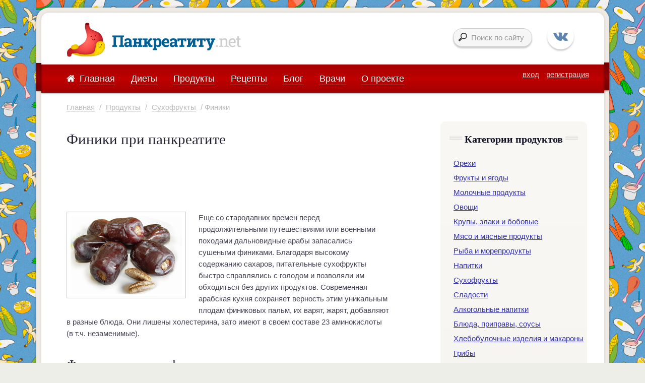

--- FILE ---
content_type: text/html; charset=utf-8
request_url: https://pankreatitu.net/eda/suhofructy/finiki
body_size: 7338
content:
<!DOCTYPE html><html><head><title>Финики при панкреатите</title><link href="/assets/application/application-13a96accf85ed344b1155e3b09f08407.css" media="all" rel="stylesheet" /><script src="/assets/application/application-bf7061135654575cd3c7161c67a83221.js"></script><meta content="authenticity_token" name="csrf-param" />
<meta content="lky5CFumm9NVCLaOknsc23Ax7fV2eu32FUY2fpCwiGc=" name="csrf-token" /><meta content="Употребление фиников при панкреатите. Информация для людей, больных хроническим или острым панкреатитом" name="description" /><link href="http://fonts.googleapis.com/css?family=Open+Sans&amp;subset=latin,cyrillic" rel="stylesheet" type="text/css" /><link href="http://fonts.googleapis.com/css?family=Tenor+Sans&amp;subset=latin,cyrillic" rel="stylesheet" type="text/css" /><link href="http://fonts.googleapis.com/css?family=PT+Sans:400,700&amp;subset=latin,cyrillic" rel="stylesheet" type="text/css" /><link href="http://fonts.googleapis.com/css?family=PT+Sans+Narrow:400,700&amp;subset=latin,cyrillic" rel="stylesheet" type="text/css" /><link href="/assets/favicon-e0c31278312626bb2a0e82d92a17941a.png" rel="shortcut icon" type="" /><link href="//netdna.bootstrapcdn.com/font-awesome/4.1.0/css/font-awesome.min.css" rel="stylesheet" /></head><body><div class="page_wrapper"><header class="main_header"><a href="/" id="logo"></a><div class="social"><a class="fa fa-vk" href="http://vk.com/pankreatitunet" target="_blank"></a></div><input id="search" placeholder="Поиск по сайту" style="float: right; margin: 11px 20px 0 0" type="search" /></header><nav><div class="main_menu"><div class="before"></div><ul><li><a href="/"><i class="fa fa-home"></i><span>Главная</span></a></li><li><a href="/dieta"><span>Диеты</span></a></li><li><a href="/eda"><span>Продукты</span></a></li><li><a href="/recepty"><span>Рецепты</span></a></li><li><a href="/blog"><span>Блог</span></a></li><li><a href="/doctors"><span>Врачи</span></a></li><li><a href="/pages/about"><span>О проекте</span></a></li></ul><div class="after"></div><div class="auth"><a class="test" href="/auth/login">вход</a> <a href="/auth/register">регистрация</a></div></div></nav><div class="inside_content"><div class="breadcrumbs"><a href="/">Главная</a> / <a href="/eda">Продукты</a> / <a href="/eda/suhofructy">Сухофрукты</a> / Финики</div><div class="product"><div class="page_content"><div class="leftside"><h1>Финики при панкреатите</h1><script async src="//pagead2.googlesyndication.com/pagead/js/adsbygoogle.js"></script>
<!-- П: 728x90 -->
<ins class="adsbygoogle"
     style="display:inline-block;width:728px;height:90px"
     data-ad-client="ca-pub-4971918021770913"
     data-ad-slot="4037826762"></ins>
<script>
  (adsbygoogle = window.adsbygoogle || []).push({});
</script><div class="product_description"><img alt="Финики" class="border-thumbnail-image" src="/uploads/product_asset/image/105/middle_finiki.jpg" /><div class="b-product_description_txt"><p>Еще со стародавних времен перед продолжительными путешествиями или военными походами дальновидные арабы запасались сушеными финиками. Благодаря высокому содержанию сахаров, питательные сухофрукты быстро справлялись с голодом и позволяли им обходиться без других продуктов. Современная арабская кухня сохраняет верность этим уникальным плодам финиковых пальм, их варят, жарят, добавляют в разные блюда. Они лишены холестерина, зато имеют в своем составе 23 аминокислоты (в т.ч. незаменимые).</p>

<h2>Финики в острую фазу панкреатита</h2>

<p>Несмотря на множество замечательных качеств, финики можно включать в питание лишь после наступления стойкой положительной динамики (ближе к концу фазы диетической реабилитации). На пике воспалительного процесса они могут:</p>

<ul>
	<li>усугубить нарушения обмена глюкозы и/или оказаться непомерной нагрузкой для продуцирующих инсулин клеток воспаленной железы, так как содержащиеся в финиках сахара достаточно быстро оказываются в кровотоке;</li>
	<li>вызвать брожение в кишечнике, которое проявится сильным вздутием живота, болями в нем и жидким стулом с пеной;</li>
	<li>из-за своей грубой клетчатки (6,4 &ndash; 11,5 г в 100 г фиников) спровоцировать кишечные колики.</li>
</ul>

<p>После первичной адаптации организма и поджелудочной железы к пище финики дают пациентам протертыми (без трудноперевариваемой кожицы) или добавляют их в разрешенные желе, кисели, компоты, муссы. Высококалорийные сухофрукты оказывают и лечебное действие. Они:</p>

<ul>
	<li>уменьшают отек железы (благодаря соотношению натрия и калия);</li>
	<li>снижают синтез компонентов желудочного сока, а, следовательно, и выработки чрезмерно активных панкреатических ферментов (эффект найденной в финиках глютаминовой кислоты).</li>
</ul>

<h2>Финики в фазу ремиссии</h2>

<p>Если панкреатит не осложнился формированием инкреторной недостаточности (дефицитом продукции инсулина), то во время ремиссии недуга финики разрешают есть&nbsp; в сушеном виде или применять для придания неожиданного вкуса при готовке разных кондитерских изысков, мясных блюд или закусок. Целебные свойства этих &laquo;восточных сладостей&raquo; проявляются:</p>

<ul>
	<li>антимикробной и противопаразитарной активностью (например, финики воздействуют на амебы);</li>
	<li>борьбой с воспалением, инволютивными процессами, злокачественными клетками (ведь финики превосходят прочие сухофрукты по количеству фенольных антиоксидантов);</li>
	<li>антидепрессивным и мягким снотворным эффектом (триптофан фиников стабилизирует психоэмоциональную сферу);</li>
	<li>укреплением миокарда (за счет калия, в 100 г сушеных фиников найдено до 700 мг этого минерала);</li>
	<li>облегчением родов (благодаря содержащемуся в них окситоцину).</li>
</ul>

<p>Скушав разрешенные 10 фиников, больной получит всю необходимую суточную дозу меди, серы и магния.</p>

<h3>Резюме</h3>

<p>Максимальная суточная порция фиников при хроническом панкреатите:</p>

<ul>
	<li>фаза обострения &ndash; количество фиников определяют индивидуально; &nbsp;</li>
	<li>фаза стойкой ремиссии &ndash;&nbsp; до 10 фиников (при условии сохраненного углеводного обмена и отсутствия ожирения).</li>
</ul>

<p>При остром панкреатите &ndash; количество фиников определяют индивидуально, их использование возможно лишь в фазу диетической реабилитации.</p>
</div><div class="b-product_description_stat"><table class="product_description"><tr><th>Белки</th><td>2.5 г</td></tr><tr><th>Углеводы</th><td>69.2 г</td></tr><tr><th>Жиры</th><td>0.5 г</td></tr><tr><th>Калорийность</th><td>292.0 ккал на 100 грамм</td></tr></table><p>Оценка соответствия диете при хроническом панкреатите: 9.0</p><p>Оценка пригодности продукта для питания во время острого панкреатита: 4.0</p><div class="product-additional-info vitamins"><div class="product-additional-info-title">Витамины в финиках</div><p>C, B1, B2, B5, B6, A, E, бета-каротин, K, PP</p></div><div class="product-additional-info minerals"><div class="product-additional-info-title">Минеральные вещества в финиках</div><p>кадмий, алюминий, фтор, кобальт, калий, марганец, медь, магний, фосфор, железо, кальций, селен, бор, цинк, сера, натрий</p></div><p>Рекомендуемая максимальная порция фиников в сутки при хроническом панкреатите: до 10 фиников (при условии сохраненного углеводного обмена и отсутствия ожирения)</p></div></div><span class="title-author-info">Об авторе материала</span><div class="author-info"><span class="avatar"><span class="userpic"><span class="cap"></span></span></span><span class="about"><span class="name">Элина К</span><span class="votes"><span title="Оставляются авторизованными пользователями">Материал собрал 4 благодарности</span></span></span><a rel='nofollow' href='/users/6'>Другие работы автора</a><p class="about">врач</p></div><div class="b-comments" role="m-comments"><h2 style="margin-top: 16px">Комментарии</h2><div role="list"><div class="comments_item" id="comment_433" role="comment"><div class="userpic"><span class="cap"></span></div><div class="body" role="comment_body"><span style="font-weight: bold">Неумывайкин Федор Викторович</span><span class="time">14.05.2019 00:45</span><p class="comment">&gt;ближе к концу фазы диетической реабилитации

это через 14 дней?</p><p><a href="/my/comments/433/reply" rel="nofollow" role="reply">Ответить</a></p></div></div></div><p style="clear: both; padding-top: 30px">Чтобы иметь возможность оставлять комментарии, пожалуйста, <a href="/auth/register">зарегистрируйтесь</a> или <a href="/auth/login">войдите</a> на сайт.</p></div><div class="products-previews-box used-product"><h2>Похожие продукты</h2><div class="product"><a class="thumbnail" href="/eda/suhofructy/izum" title="Изюм"><img alt="Изюм" src="/uploads/product_asset/image/102/thumb_izum.jpg" /></a><a class="prodtitle" href="/eda/suhofructy/izum">Изюм</a></div><div class="product"><a class="thumbnail" href="/eda/suhofructy/injir" title="Сушеный инжир"><img alt="Сушеный инжир" src="/uploads/product_asset/image/184/thumb_injir.jpg" /></a><a class="prodtitle" href="/eda/suhofructy/injir">Сушеный инжир</a></div><div class="product"><a class="thumbnail" href="/eda/suhofructy/chernosliv" title="Чернослив"><img alt="Чернослив" src="/uploads/product_asset/image/101/thumb_chermosliv.jpg" /></a><a class="prodtitle" href="/eda/suhofructy/chernosliv">Чернослив</a></div><div class="product"><a class="thumbnail" href="/eda/suhofructy/kuraga" title="Курага"><img alt="Курага" src="/uploads/product_asset/image/103/thumb_kuraga.jpg" /></a><a class="prodtitle" href="/eda/suhofructy/kuraga">Курага</a></div><div class="product"><a class="thumbnail" href="/eda/sladosti/varenie" title="Варенье"><img alt="яблочное варенье" src="/uploads/product_asset/image/172/thumb_apple-jam-2.jpg" /></a><a class="prodtitle" href="/eda/sladosti/varenie">Варенье</a></div><div class="product"><a class="thumbnail" href="/eda/krupi-zlaki/kukuruza" title="Кукуруза"><img alt="Кукуруза" src="/uploads/product_asset/image/38/thumb_kukuruza.jpg" /></a><a class="prodtitle" href="/eda/krupi-zlaki/kukuruza">Кукуруза</a></div><div class="product"><a class="thumbnail" href="/eda/sladosti/pecehnie" title="Печенье"><img alt="Печенье" src="/uploads/product_asset/image/200/thumb_pechenie.jpg" /></a><a class="prodtitle" href="/eda/sladosti/pecehnie">Печенье</a></div><div class="product"><a class="thumbnail" href="/eda/krupi-zlaki/ris" title="Рис"><img alt="Рис" src="/uploads/product_asset/image/52/thumb_ris.jpg" /></a><a class="prodtitle" href="/eda/krupi-zlaki/ris">Рис</a></div></div><script async src="//pagead2.googlesyndication.com/pagead/js/adsbygoogle.js"></script>
<!-- П: 728x15 -->
<ins class="adsbygoogle"
     style="display:inline-block;width:728px;height:15px"
     data-ad-client="ca-pub-4971918021770913"
     data-ad-slot="3139390363"></ins>
<script>
  (adsbygoogle = window.adsbygoogle || []).push({});
</script></div><div class="rightside"><div class="sidebar_box"><div class="sections"><div class="prod-sections"><h2>Категории продуктов</h2><ul><li><a href="/eda/orehi">Орехи</a></li><li><a href="/eda/frukty-yagody">Фрукты и ягоды</a></li><li><a href="/eda/molochnoe">Молочные продукты</a></li><li><a href="/eda/ovoshhi">Овощи</a></li><li><a href="/eda/krupi-zlaki">Крупы, злаки и бобовые</a></li></ul><ul><li><a href="/eda/myaso">Мясо и мясные продукты</a></li><li><a href="/eda/ryba">Рыба и морепродукты</a></li><li><a href="/eda/napitki">Напитки</a></li><li><a href="/eda/suhofructy">Сухофрукты</a></li><li><a href="/eda/sladosti">Сладости</a></li></ul><ul><li><a href="/eda/alkogol">Алкогольные напитки</a></li><li><a href="/eda/bluda">Блюда, приправы, соусы</a></li><li><a href="/eda/testo">Хлебобулочные изделия и макароны</a></li><li><a href="/eda/griby">Грибы</a></li></ul><ul><li><a href="/eda/maslo">Масло</a></li><li><a href="/eda/yaica">Яйца</a></li><li><a href="/eda/pchely">Продукты пчеловодства</a></li><li><a href="/eda/semena">Семена</a></li></ul></div></div></div><div style="text-align: center; width: 100%; display: inline-block; padding: 0 9%">
    <script async src="//pagead2.googlesyndication.com/pagead/js/adsbygoogle.js"></script>
    <!-- П:160x600 -->
    <ins class="adsbygoogle"
         style="display:inline-block;width:160px;height:600px;"
         data-ad-client="ca-pub-4971918021770913"
         data-ad-slot="7056636768"></ins>
    <script>
        (adsbygoogle = window.adsbygoogle || []).push({});
    </script>
</div></div></div></div></div></div><!-- Yandex.Metrika counter --><script type="text/javascript">(function (d, w, c) { (w[c] = w[c] || []).push(function() { try { w.yaCounter22644949 = new Ya.Metrika({id:22644949, clickmap:true, trackLinks:true, accurateTrackBounce:true}); } catch(e) { } }); var n = d.getElementsByTagName("script")[0], s = d.createElement("script"), f = function () { n.parentNode.insertBefore(s, n); }; s.type = "text/javascript"; s.async = true; s.src = (d.location.protocol == "https:" ? "https:" : "http:") + "//mc.yandex.ru/metrika/watch.js"; if (w.opera == "[object Opera]") { d.addEventListener("DOMContentLoaded", f, false); } else { f(); } })(document, window, "yandex_metrika_callbacks");</script><noscript><div><img src="//mc.yandex.ru/watch/22644949" style="position:absolute; left:-9999px;" alt="" /></div></noscript><!-- /Yandex.Metrika counter --><script type="text/javascript"> <!-- var _acic={dataProvider:10};(function(){var e=document.createElement("script");e.type="text/javascript";e.async=true;e.src="//www2.acint.net/aci.js";var t=document.getElementsByTagName("script")[0];t.parentNode.insertBefore(e,t)})() //--></script><script type="text/javascript">(function (i, s, o, g, r, a, m) {
  i['GoogleAnalyticsObject'] = r;
  i[r] = i[r] || function () {
    (i[r].q = i[r].q || []).push(arguments)
  }, i[r].l = 1 * new Date();
  a = s.createElement(o),
          m = s.getElementsByTagName(o)[0];
  a.async = 1;
  a.src = g;
  m.parentNode.insertBefore(a, m)
})(window, document, 'script', 'https://www.google-analytics.com/analytics.js', 'ga');

ga('create', 'UA-92266209-1', 'auto');
ga('send', 'pageview');</script><footer class="footer"><div class="footer_block copyright"><span class="copy">&copy;</span>«<a href="/">Панкреатиту.net</a>»<br><span class="copydate">2013&ndash;2025</span></br></div><div class="footer_block">При поддержке проекта<br>«<a href="https://mirturbaz.ru">Мир турбаз</a>»</br></div><div class="footer_block" style="font-size: 11.5px; color: #ddd; line-height: 14px">Информация на сайте носит только ознакомительный характер. Избегайте составления диеты без рекомендаций врача!<br /><a href="https://kurortix.ru" rel="nofollow" style="color: #ddd; top: 3px; position: relative">Санатории России</a></div><script type="text/javascript">$('#search').autocomplete({
  serviceUrl: '/search',
  minChars: 3,
  width: 200,
  deferRequestBy: 270,
  showNoSuggestionNotice: true,
  noSuggestionNotice: 'Ничего не найдено',
  onSelect: function (suggestion) {
    ga('send', 'event', 'Search', 'Select', suggestion.value);
    window.location.href = suggestion.data;
  },
  onSearchComplete: function (query, suggestions) {
    ga('send', 'event', 'Search', 'Searching', query + ' :' + suggestions.length + ':');
  }
});</script></footer></body></html>

--- FILE ---
content_type: text/html; charset=utf-8
request_url: https://www.google.com/recaptcha/api2/aframe
body_size: 222
content:
<!DOCTYPE HTML><html><head><meta http-equiv="content-type" content="text/html; charset=UTF-8"></head><body><script nonce="xJxkeANNXsPfvKl-C57vow">/** Anti-fraud and anti-abuse applications only. See google.com/recaptcha */ try{var clients={'sodar':'https://pagead2.googlesyndication.com/pagead/sodar?'};window.addEventListener("message",function(a){try{if(a.source===window.parent){var b=JSON.parse(a.data);var c=clients[b['id']];if(c){var d=document.createElement('img');d.src=c+b['params']+'&rc='+(localStorage.getItem("rc::a")?sessionStorage.getItem("rc::b"):"");window.document.body.appendChild(d);sessionStorage.setItem("rc::e",parseInt(sessionStorage.getItem("rc::e")||0)+1);localStorage.setItem("rc::h",'1765092392395');}}}catch(b){}});window.parent.postMessage("_grecaptcha_ready", "*");}catch(b){}</script></body></html>

--- FILE ---
content_type: text/css
request_url: https://pankreatitu.net/assets/application/application-13a96accf85ed344b1155e3b09f08407.css
body_size: 10669
content:
/*!
 *  Font Awesome 4.0.3 by @davegandy - http://fontawesome.io - @fontawesome
 *  License - http://fontawesome.io/license (Font: SIL OFL 1.1, CSS: MIT License)
 */@import url(http://fonts.googleapis.com/css?family=Montserrat);@import url(http://fonts.googleapis.com/css?family=Roboto+Slab:400,700&subset=latin,cyrillic);@import url(http://fonts.googleapis.com/css?family=PT+Sans:400,700,400italic,700italic&subset=latin,cyrillic);@import url(http://fonts.googleapis.com/css?family=PT+Sans+Caption:400,700&subset=latin,cyrillic);@font-face{font-family:'FontAwesome';src:url("../fonts/fontawesome-webfont.eot?v=4.0.3");src:url("../fonts/fontawesome-webfont.eot?#iefix&v=4.0.3") format("embedded-opentype"),url("../fonts/fontawesome-webfont.woff?v=4.0.3") format("woff"),url("../fonts/fontawesome-webfont.ttf?v=4.0.3") format("truetype"),url("../fonts/fontawesome-webfont.svg?v=4.0.3#fontawesomeregular") format("svg");font-weight:normal;font-style:normal}.fa{display:inline-block;font-family:FontAwesome;font-style:normal;font-weight:normal;line-height:1;-webkit-font-smoothing:antialiased;-moz-osx-font-smoothing:grayscale}.fa-lg{font-size:1.33333em;line-height:0.75em;vertical-align:-15%}.fa-2x{font-size:2em}.fa-3x{font-size:3em}.fa-4x{font-size:4em}.fa-5x{font-size:5em}.fa-fw{width:1.28571em;text-align:center}.fa-ul{padding-left:0;margin-left:2.14286em;list-style-type:none}.fa-ul>li{position:relative}.fa-li{position:absolute;left:-2.14286em;width:2.14286em;top:0.14286em;text-align:center}.fa-li.fa-lg{left:-1.85714em}.fa-border{padding:.2em .25em .15em;border:solid 0.08em #eeeeee;border-radius:.1em}.pull-right{float:right}.pull-left{float:left}.fa.pull-left{margin-right:.3em}.fa.pull-right{margin-left:.3em}.fa-spin{-webkit-animation:spin 2s infinite linear;-moz-animation:spin 2s infinite linear;-o-animation:spin 2s infinite linear;animation:spin 2s infinite linear}@-moz-keyframes spin{0%{-moz-transform:rotate(0deg)}100%{-moz-transform:rotate(359deg)}}@-webkit-keyframes spin{0%{-webkit-transform:rotate(0deg)}100%{-webkit-transform:rotate(359deg)}}@-o-keyframes spin{0%{-o-transform:rotate(0deg)}100%{-o-transform:rotate(359deg)}}@-ms-keyframes spin{0%{-ms-transform:rotate(0deg)}100%{-ms-transform:rotate(359deg)}}@keyframes spin{0%{transform:rotate(0deg)}100%{transform:rotate(359deg)}}.fa-rotate-90{filter:progid:DXImageTransform.Microsoft.BasicImage(rotation=$rotation);-webkit-transform:rotate(90deg);-moz-transform:rotate(90deg);-ms-transform:rotate(90deg);-o-transform:rotate(90deg);transform:rotate(90deg)}.fa-rotate-180{filter:progid:DXImageTransform.Microsoft.BasicImage(rotation=$rotation);-webkit-transform:rotate(180deg);-moz-transform:rotate(180deg);-ms-transform:rotate(180deg);-o-transform:rotate(180deg);transform:rotate(180deg)}.fa-rotate-270{filter:progid:DXImageTransform.Microsoft.BasicImage(rotation=$rotation);-webkit-transform:rotate(270deg);-moz-transform:rotate(270deg);-ms-transform:rotate(270deg);-o-transform:rotate(270deg);transform:rotate(270deg)}.fa-flip-horizontal{filter:progid:DXImageTransform.Microsoft.BasicImage(rotation=$rotation);-webkit-transform:scale(-1, 1);-moz-transform:scale(-1, 1);-ms-transform:scale(-1, 1);-o-transform:scale(-1, 1);transform:scale(-1, 1)}.fa-flip-vertical{filter:progid:DXImageTransform.Microsoft.BasicImage(rotation=$rotation);-webkit-transform:scale(1, -1);-moz-transform:scale(1, -1);-ms-transform:scale(1, -1);-o-transform:scale(1, -1);transform:scale(1, -1)}.fa-stack{position:relative;display:inline-block;width:2em;height:2em;line-height:2em;vertical-align:middle}.fa-stack-1x,.fa-stack-2x{position:absolute;left:0;width:100%;text-align:center}.fa-stack-1x{line-height:inherit}.fa-stack-2x{font-size:2em}.fa-inverse{color:white}.fa-glass:before{content:"\f000"}.fa-music:before{content:"\f001"}.fa-search:before{content:"\f002"}.fa-envelope-o:before{content:"\f003"}.fa-heart:before{content:"\f004"}.fa-star:before{content:"\f005"}.fa-star-o:before{content:"\f006"}.fa-user:before{content:"\f007"}.fa-film:before{content:"\f008"}.fa-th-large:before{content:"\f009"}.fa-th:before{content:"\f00a"}.fa-th-list:before{content:"\f00b"}.fa-check:before{content:"\f00c"}.fa-times:before{content:"\f00d"}.fa-search-plus:before{content:"\f00e"}.fa-search-minus:before{content:"\f010"}.fa-power-off:before{content:"\f011"}.fa-signal:before{content:"\f012"}.fa-gear:before,.fa-cog:before{content:"\f013"}.fa-trash-o:before{content:"\f014"}.fa-home:before{content:"\f015"}.fa-file-o:before{content:"\f016"}.fa-clock-o:before{content:"\f017"}.fa-road:before{content:"\f018"}.fa-download:before{content:"\f019"}.fa-arrow-circle-o-down:before{content:"\f01a"}.fa-arrow-circle-o-up:before{content:"\f01b"}.fa-inbox:before{content:"\f01c"}.fa-play-circle-o:before{content:"\f01d"}.fa-rotate-right:before,.fa-repeat:before{content:"\f01e"}.fa-refresh:before{content:"\f021"}.fa-list-alt:before{content:"\f022"}.fa-lock:before{content:"\f023"}.fa-flag:before{content:"\f024"}.fa-headphones:before{content:"\f025"}.fa-volume-off:before{content:"\f026"}.fa-volume-down:before{content:"\f027"}.fa-volume-up:before{content:"\f028"}.fa-qrcode:before{content:"\f029"}.fa-barcode:before{content:"\f02a"}.fa-tag:before{content:"\f02b"}.fa-tags:before{content:"\f02c"}.fa-book:before{content:"\f02d"}.fa-bookmark:before{content:"\f02e"}.fa-print:before{content:"\f02f"}.fa-camera:before{content:"\f030"}.fa-font:before{content:"\f031"}.fa-bold:before{content:"\f032"}.fa-italic:before{content:"\f033"}.fa-text-height:before{content:"\f034"}.fa-text-width:before{content:"\f035"}.fa-align-left:before{content:"\f036"}.fa-align-center:before{content:"\f037"}.fa-align-right:before{content:"\f038"}.fa-align-justify:before{content:"\f039"}.fa-list:before{content:"\f03a"}.fa-dedent:before,.fa-outdent:before{content:"\f03b"}.fa-indent:before{content:"\f03c"}.fa-video-camera:before{content:"\f03d"}.fa-picture-o:before{content:"\f03e"}.fa-pencil:before{content:"\f040"}.fa-map-marker:before{content:"\f041"}.fa-adjust:before{content:"\f042"}.fa-tint:before{content:"\f043"}.fa-edit:before,.fa-pencil-square-o:before{content:"\f044"}.fa-share-square-o:before{content:"\f045"}.fa-check-square-o:before{content:"\f046"}.fa-arrows:before{content:"\f047"}.fa-step-backward:before{content:"\f048"}.fa-fast-backward:before{content:"\f049"}.fa-backward:before{content:"\f04a"}.fa-play:before{content:"\f04b"}.fa-pause:before{content:"\f04c"}.fa-stop:before{content:"\f04d"}.fa-forward:before{content:"\f04e"}.fa-fast-forward:before{content:"\f050"}.fa-step-forward:before{content:"\f051"}.fa-eject:before{content:"\f052"}.fa-chevron-left:before{content:"\f053"}.fa-chevron-right:before{content:"\f054"}.fa-plus-circle:before{content:"\f055"}.fa-minus-circle:before{content:"\f056"}.fa-times-circle:before{content:"\f057"}.fa-check-circle:before{content:"\f058"}.fa-question-circle:before{content:"\f059"}.fa-info-circle:before{content:"\f05a"}.fa-crosshairs:before{content:"\f05b"}.fa-times-circle-o:before{content:"\f05c"}.fa-check-circle-o:before{content:"\f05d"}.fa-ban:before{content:"\f05e"}.fa-arrow-left:before{content:"\f060"}.fa-arrow-right:before{content:"\f061"}.fa-arrow-up:before{content:"\f062"}.fa-arrow-down:before{content:"\f063"}.fa-mail-forward:before,.fa-share:before{content:"\f064"}.fa-expand:before{content:"\f065"}.fa-compress:before{content:"\f066"}.fa-plus:before{content:"\f067"}.fa-minus:before{content:"\f068"}.fa-asterisk:before{content:"\f069"}.fa-exclamation-circle:before{content:"\f06a"}.fa-gift:before{content:"\f06b"}.fa-leaf:before{content:"\f06c"}.fa-fire:before{content:"\f06d"}.fa-eye:before{content:"\f06e"}.fa-eye-slash:before{content:"\f070"}.fa-warning:before,.fa-exclamation-triangle:before{content:"\f071"}.fa-plane:before{content:"\f072"}.fa-calendar:before{content:"\f073"}.fa-random:before{content:"\f074"}.fa-comment:before{content:"\f075"}.fa-magnet:before{content:"\f076"}.fa-chevron-up:before{content:"\f077"}.fa-chevron-down:before{content:"\f078"}.fa-retweet:before{content:"\f079"}.fa-shopping-cart:before{content:"\f07a"}.fa-folder:before{content:"\f07b"}.fa-folder-open:before{content:"\f07c"}.fa-arrows-v:before{content:"\f07d"}.fa-arrows-h:before{content:"\f07e"}.fa-bar-chart-o:before{content:"\f080"}.fa-twitter-square:before{content:"\f081"}.fa-facebook-square:before{content:"\f082"}.fa-camera-retro:before{content:"\f083"}.fa-key:before{content:"\f084"}.fa-gears:before,.fa-cogs:before{content:"\f085"}.fa-comments:before{content:"\f086"}.fa-thumbs-o-up:before{content:"\f087"}.fa-thumbs-o-down:before{content:"\f088"}.fa-star-half:before{content:"\f089"}.fa-heart-o:before{content:"\f08a"}.fa-sign-out:before{content:"\f08b"}.fa-linkedin-square:before{content:"\f08c"}.fa-thumb-tack:before{content:"\f08d"}.fa-external-link:before{content:"\f08e"}.fa-sign-in:before{content:"\f090"}.fa-trophy:before{content:"\f091"}.fa-github-square:before{content:"\f092"}.fa-upload:before{content:"\f093"}.fa-lemon-o:before{content:"\f094"}.fa-phone:before{content:"\f095"}.fa-square-o:before{content:"\f096"}.fa-bookmark-o:before{content:"\f097"}.fa-phone-square:before{content:"\f098"}.fa-twitter:before{content:"\f099"}.fa-facebook:before{content:"\f09a"}.fa-github:before{content:"\f09b"}.fa-unlock:before{content:"\f09c"}.fa-credit-card:before{content:"\f09d"}.fa-rss:before{content:"\f09e"}.fa-hdd-o:before{content:"\f0a0"}.fa-bullhorn:before{content:"\f0a1"}.fa-bell:before{content:"\f0f3"}.fa-certificate:before{content:"\f0a3"}.fa-hand-o-right:before{content:"\f0a4"}.fa-hand-o-left:before{content:"\f0a5"}.fa-hand-o-up:before{content:"\f0a6"}.fa-hand-o-down:before{content:"\f0a7"}.fa-arrow-circle-left:before{content:"\f0a8"}.fa-arrow-circle-right:before{content:"\f0a9"}.fa-arrow-circle-up:before{content:"\f0aa"}.fa-arrow-circle-down:before{content:"\f0ab"}.fa-globe:before{content:"\f0ac"}.fa-wrench:before{content:"\f0ad"}.fa-tasks:before{content:"\f0ae"}.fa-filter:before{content:"\f0b0"}.fa-briefcase:before{content:"\f0b1"}.fa-arrows-alt:before{content:"\f0b2"}.fa-group:before,.fa-users:before{content:"\f0c0"}.fa-chain:before,.fa-link:before{content:"\f0c1"}.fa-cloud:before{content:"\f0c2"}.fa-flask:before{content:"\f0c3"}.fa-cut:before,.fa-scissors:before{content:"\f0c4"}.fa-copy:before,.fa-files-o:before{content:"\f0c5"}.fa-paperclip:before{content:"\f0c6"}.fa-save:before,.fa-floppy-o:before{content:"\f0c7"}.fa-square:before{content:"\f0c8"}.fa-bars:before{content:"\f0c9"}.fa-list-ul:before{content:"\f0ca"}.fa-list-ol:before{content:"\f0cb"}.fa-strikethrough:before{content:"\f0cc"}.fa-underline:before{content:"\f0cd"}.fa-table:before{content:"\f0ce"}.fa-magic:before{content:"\f0d0"}.fa-truck:before{content:"\f0d1"}.fa-pinterest:before{content:"\f0d2"}.fa-pinterest-square:before{content:"\f0d3"}.fa-google-plus-square:before{content:"\f0d4"}.fa-google-plus:before{content:"\f0d5"}.fa-money:before{content:"\f0d6"}.fa-caret-down:before{content:"\f0d7"}.fa-caret-up:before{content:"\f0d8"}.fa-caret-left:before{content:"\f0d9"}.fa-caret-right:before{content:"\f0da"}.fa-columns:before{content:"\f0db"}.fa-unsorted:before,.fa-sort:before{content:"\f0dc"}.fa-sort-down:before,.fa-sort-asc:before{content:"\f0dd"}.fa-sort-up:before,.fa-sort-desc:before{content:"\f0de"}.fa-envelope:before{content:"\f0e0"}.fa-linkedin:before{content:"\f0e1"}.fa-rotate-left:before,.fa-undo:before{content:"\f0e2"}.fa-legal:before,.fa-gavel:before{content:"\f0e3"}.fa-dashboard:before,.fa-tachometer:before{content:"\f0e4"}.fa-comment-o:before{content:"\f0e5"}.fa-comments-o:before{content:"\f0e6"}.fa-flash:before,.fa-bolt:before{content:"\f0e7"}.fa-sitemap:before{content:"\f0e8"}.fa-umbrella:before{content:"\f0e9"}.fa-paste:before,.fa-clipboard:before{content:"\f0ea"}.fa-lightbulb-o:before{content:"\f0eb"}.fa-exchange:before{content:"\f0ec"}.fa-cloud-download:before{content:"\f0ed"}.fa-cloud-upload:before{content:"\f0ee"}.fa-user-md:before{content:"\f0f0"}.fa-stethoscope:before{content:"\f0f1"}.fa-suitcase:before{content:"\f0f2"}.fa-bell-o:before{content:"\f0a2"}.fa-coffee:before{content:"\f0f4"}.fa-cutlery:before{content:"\f0f5"}.fa-file-text-o:before{content:"\f0f6"}.fa-building-o:before{content:"\f0f7"}.fa-hospital-o:before{content:"\f0f8"}.fa-ambulance:before{content:"\f0f9"}.fa-medkit:before{content:"\f0fa"}.fa-fighter-jet:before{content:"\f0fb"}.fa-beer:before{content:"\f0fc"}.fa-h-square:before{content:"\f0fd"}.fa-plus-square:before{content:"\f0fe"}.fa-angle-double-left:before{content:"\f100"}.fa-angle-double-right:before{content:"\f101"}.fa-angle-double-up:before{content:"\f102"}.fa-angle-double-down:before{content:"\f103"}.fa-angle-left:before{content:"\f104"}.fa-angle-right:before{content:"\f105"}.fa-angle-up:before{content:"\f106"}.fa-angle-down:before{content:"\f107"}.fa-desktop:before{content:"\f108"}.fa-laptop:before{content:"\f109"}.fa-tablet:before{content:"\f10a"}.fa-mobile-phone:before,.fa-mobile:before{content:"\f10b"}.fa-circle-o:before{content:"\f10c"}.fa-quote-left:before{content:"\f10d"}.fa-quote-right:before{content:"\f10e"}.fa-spinner:before{content:"\f110"}.fa-circle:before{content:"\f111"}.fa-mail-reply:before,.fa-reply:before{content:"\f112"}.fa-github-alt:before{content:"\f113"}.fa-folder-o:before{content:"\f114"}.fa-folder-open-o:before{content:"\f115"}.fa-smile-o:before{content:"\f118"}.fa-frown-o:before{content:"\f119"}.fa-meh-o:before{content:"\f11a"}.fa-gamepad:before{content:"\f11b"}.fa-keyboard-o:before{content:"\f11c"}.fa-flag-o:before{content:"\f11d"}.fa-flag-checkered:before{content:"\f11e"}.fa-terminal:before{content:"\f120"}.fa-code:before{content:"\f121"}.fa-reply-all:before{content:"\f122"}.fa-mail-reply-all:before{content:"\f122"}.fa-star-half-empty:before,.fa-star-half-full:before,.fa-star-half-o:before{content:"\f123"}.fa-location-arrow:before{content:"\f124"}.fa-crop:before{content:"\f125"}.fa-code-fork:before{content:"\f126"}.fa-unlink:before,.fa-chain-broken:before{content:"\f127"}.fa-question:before{content:"\f128"}.fa-info:before{content:"\f129"}.fa-exclamation:before{content:"\f12a"}.fa-superscript:before{content:"\f12b"}.fa-subscript:before{content:"\f12c"}.fa-eraser:before{content:"\f12d"}.fa-puzzle-piece:before{content:"\f12e"}.fa-microphone:before{content:"\f130"}.fa-microphone-slash:before{content:"\f131"}.fa-shield:before{content:"\f132"}.fa-calendar-o:before{content:"\f133"}.fa-fire-extinguisher:before{content:"\f134"}.fa-rocket:before{content:"\f135"}.fa-maxcdn:before{content:"\f136"}.fa-chevron-circle-left:before{content:"\f137"}.fa-chevron-circle-right:before{content:"\f138"}.fa-chevron-circle-up:before{content:"\f139"}.fa-chevron-circle-down:before{content:"\f13a"}.fa-html5:before{content:"\f13b"}.fa-css3:before{content:"\f13c"}.fa-anchor:before{content:"\f13d"}.fa-unlock-alt:before{content:"\f13e"}.fa-bullseye:before{content:"\f140"}.fa-ellipsis-h:before{content:"\f141"}.fa-ellipsis-v:before{content:"\f142"}.fa-rss-square:before{content:"\f143"}.fa-play-circle:before{content:"\f144"}.fa-ticket:before{content:"\f145"}.fa-minus-square:before{content:"\f146"}.fa-minus-square-o:before{content:"\f147"}.fa-level-up:before{content:"\f148"}.fa-level-down:before{content:"\f149"}.fa-check-square:before{content:"\f14a"}.fa-pencil-square:before{content:"\f14b"}.fa-external-link-square:before{content:"\f14c"}.fa-share-square:before{content:"\f14d"}.fa-compass:before{content:"\f14e"}.fa-toggle-down:before,.fa-caret-square-o-down:before{content:"\f150"}.fa-toggle-up:before,.fa-caret-square-o-up:before{content:"\f151"}.fa-toggle-right:before,.fa-caret-square-o-right:before{content:"\f152"}.fa-euro:before,.fa-eur:before{content:"\f153"}.fa-gbp:before{content:"\f154"}.fa-dollar:before,.fa-usd:before{content:"\f155"}.fa-rupee:before,.fa-inr:before{content:"\f156"}.fa-cny:before,.fa-rmb:before,.fa-yen:before,.fa-jpy:before{content:"\f157"}.fa-ruble:before,.fa-rouble:before,.fa-rub:before{content:"\f158"}.fa-won:before,.fa-krw:before{content:"\f159"}.fa-bitcoin:before,.fa-btc:before{content:"\f15a"}.fa-file:before{content:"\f15b"}.fa-file-text:before{content:"\f15c"}.fa-sort-alpha-asc:before{content:"\f15d"}.fa-sort-alpha-desc:before{content:"\f15e"}.fa-sort-amount-asc:before{content:"\f160"}.fa-sort-amount-desc:before{content:"\f161"}.fa-sort-numeric-asc:before{content:"\f162"}.fa-sort-numeric-desc:before{content:"\f163"}.fa-thumbs-up:before{content:"\f164"}.fa-thumbs-down:before{content:"\f165"}.fa-youtube-square:before{content:"\f166"}.fa-youtube:before{content:"\f167"}.fa-xing:before{content:"\f168"}.fa-xing-square:before{content:"\f169"}.fa-youtube-play:before{content:"\f16a"}.fa-dropbox:before{content:"\f16b"}.fa-stack-overflow:before{content:"\f16c"}.fa-instagram:before{content:"\f16d"}.fa-flickr:before{content:"\f16e"}.fa-adn:before{content:"\f170"}.fa-bitbucket:before{content:"\f171"}.fa-bitbucket-square:before{content:"\f172"}.fa-tumblr:before{content:"\f173"}.fa-tumblr-square:before{content:"\f174"}.fa-long-arrow-down:before{content:"\f175"}.fa-long-arrow-up:before{content:"\f176"}.fa-long-arrow-left:before{content:"\f177"}.fa-long-arrow-right:before{content:"\f178"}.fa-apple:before{content:"\f179"}.fa-windows:before{content:"\f17a"}.fa-android:before{content:"\f17b"}.fa-linux:before{content:"\f17c"}.fa-dribbble:before{content:"\f17d"}.fa-skype:before{content:"\f17e"}.fa-foursquare:before{content:"\f180"}.fa-trello:before{content:"\f181"}.fa-female:before{content:"\f182"}.fa-male:before{content:"\f183"}.fa-gittip:before{content:"\f184"}.fa-sun-o:before{content:"\f185"}.fa-moon-o:before{content:"\f186"}.fa-archive:before{content:"\f187"}.fa-bug:before{content:"\f188"}.fa-vk:before{content:"\f189"}.fa-weibo:before{content:"\f18a"}.fa-renren:before{content:"\f18b"}.fa-pagelines:before{content:"\f18c"}.fa-stack-exchange:before{content:"\f18d"}.fa-arrow-circle-o-right:before{content:"\f18e"}.fa-arrow-circle-o-left:before{content:"\f190"}.fa-toggle-left:before,.fa-caret-square-o-left:before{content:"\f191"}.fa-dot-circle-o:before{content:"\f192"}.fa-wheelchair:before{content:"\f193"}.fa-vimeo-square:before{content:"\f194"}.fa-turkish-lira:before,.fa-try:before{content:"\f195"}.fa-plus-square-o:before{content:"\f196"}.alertify,.alertify-show,.alertify-log{-webkit-transition:all 500ms cubic-bezier(0.175, 0.885, 0.32, 1.275);-moz-transition:all 500ms cubic-bezier(0.175, 0.885, 0.32, 1.275);-ms-transition:all 500ms cubic-bezier(0.175, 0.885, 0.32, 1.275);-o-transition:all 500ms cubic-bezier(0.175, 0.885, 0.32, 1.275);transition:all 500ms cubic-bezier(0.175, 0.885, 0.32, 1.275)}.alertify-hide{-webkit-transition:all 250ms cubic-bezier(0.6, -0.28, 0.735, 0.045);-moz-transition:all 250ms cubic-bezier(0.6, -0.28, 0.735, 0.045);-ms-transition:all 250ms cubic-bezier(0.6, -0.28, 0.735, 0.045);-o-transition:all 250ms cubic-bezier(0.6, -0.28, 0.735, 0.045);transition:all 250ms cubic-bezier(0.6, -0.28, 0.735, 0.045)}.alertify-log-hide{-webkit-transition:all 500ms cubic-bezier(0.6, -0.28, 0.735, 0.045);-moz-transition:all 500ms cubic-bezier(0.6, -0.28, 0.735, 0.045);-ms-transition:all 500ms cubic-bezier(0.6, -0.28, 0.735, 0.045);-o-transition:all 500ms cubic-bezier(0.6, -0.28, 0.735, 0.045);transition:all 500ms cubic-bezier(0.6, -0.28, 0.735, 0.045)}.alertify-cover{position:fixed;z-index:99999;top:0;right:0;bottom:0;left:0;background-color:white;filter:alpha(opacity=0);opacity:0}.alertify-cover-hidden{display:none}.alertify{position:fixed;z-index:99999;top:50px;left:50%;width:550px;margin-left:-275px;opacity:1}.alertify-hidden{-webkit-transform:translate(0, -150px);-moz-transform:translate(0, -150px);-ms-transform:translate(0, -150px);-o-transform:translate(0, -150px);transform:translate(0, -150px);opacity:0;display:none}:root *>.alertify-hidden{display:block;visibility:hidden}.alertify-logs{position:fixed;z-index:5000;bottom:10px;right:10px;width:300px}.alertify-logs-hidden{display:none}.alertify-log{display:block;margin-top:10px;position:relative;right:-300px;opacity:0}.alertify-log-show{right:0;opacity:1}.alertify-log-hide{-webkit-transform:translate(300px, 0);-moz-transform:translate(300px, 0);-ms-transform:translate(300px, 0);-o-transform:translate(300px, 0);transform:translate(300px, 0);opacity:0}.alertify-dialog{padding:25px}.alertify-resetFocus{border:0;clip:rect(0 0 0 0);height:1px;margin:-1px;overflow:hidden;padding:0;position:absolute;width:1px}.alertify-inner{text-align:center}.alertify-text{margin-bottom:15px;width:100%;-webkit-box-sizing:border-box;-moz-box-sizing:border-box;box-sizing:border-box;font-size:100%}.alertify-button,.alertify-button:hover,.alertify-button:active,.alertify-button:visited{background:none;text-decoration:none;border:none;line-height:1.5;font-size:100%;display:inline-block;cursor:pointer;margin-left:5px}@media only screen and (max-width: 680px){.alertify,.alertify-logs{width:90%;-webkit-box-sizing:border-box;-moz-box-sizing:border-box;box-sizing:border-box}.alertify{left:5%;margin:0}}.alertify,.alertify-log{font-family:sans-serif}.alertify{background:#FFF;border:10px solid #333;border:10px solid rgba(0,0,0,0.7);border-radius:8px;box-shadow:0 3px 3px rgba(0,0,0,0.3);-webkit-background-clip:padding;-moz-background-clip:padding;background-clip:padding-box}.alertify-text{border:1px solid #CCC;padding:10px;border-radius:4px}.alertify-button{border-radius:4px;color:#FFF;font-weight:bold;padding:6px 15px;text-decoration:none;text-shadow:1px 1px 0 rgba(0,0,0,0.5);box-shadow:inset 0 1px 0 0 rgba(255,255,255,0.5);background-image:-webkit-linear-gradient(top, rgba(255,255,255,0.3), rgba(255,255,255,0));background-image:-moz-linear-gradient(top, rgba(255,255,255,0.3), rgba(255,255,255,0));background-image:-ms-linear-gradient(top, rgba(255,255,255,0.3), rgba(255,255,255,0));background-image:-o-linear-gradient(top, rgba(255,255,255,0.3), rgba(255,255,255,0));background-image:linear-gradient(top, rgba(255,255,255,0.3), rgba(255,255,255,0))}.alertify-button:hover,.alertify-button:focus{outline:none;background-image:-webkit-linear-gradient(top, rgba(0,0,0,0.1), rgba(0,0,0,0));background-image:-moz-linear-gradient(top, rgba(0,0,0,0.1), rgba(0,0,0,0));background-image:-ms-linear-gradient(top, rgba(0,0,0,0.1), rgba(0,0,0,0));background-image:-o-linear-gradient(top, rgba(0,0,0,0.1), rgba(0,0,0,0));background-image:linear-gradient(top, rgba(0,0,0,0.1), rgba(0,0,0,0))}.alertify-button:focus{box-shadow:0 0 15px #2B72D5}.alertify-button:active{position:relative;box-shadow:inset 0 2px 4px rgba(0,0,0,0.15),0 1px 2px rgba(0,0,0,0.05)}.alertify-button-cancel,.alertify-button-cancel:hover,.alertify-button-cancel:focus{background-color:#FE1A00;border:1px solid #D83526}.alertify-button-ok,.alertify-button-ok:hover,.alertify-button-ok:focus{background-color:#5CB811;border:1px solid #3B7808}.alertify-log{background:#1F1F1F;background:rgba(0,0,0,0.9);padding:15px;border-radius:4px;color:#FFF;text-shadow:-1px -1px 0 rgba(0,0,0,0.5)}.alertify-log-error{background:#FE1A00;background:rgba(254,26,0,0.9)}.alertify-log-success{background:#5CB811;background:rgba(92,184,17,0.9)}.alert{padding:8px 35px 8px 14px;margin-bottom:18px;color:#c09853;text-shadow:0 1px 0 rgba(255,255,255,0.5);background-color:#fcf8e3;border:1px solid #fbeed5;-webkit-border-radius:4px;-moz-border-radius:4px;border-radius:4px}.alert .close{position:relative;top:-2px;right:-21px;line-height:18px}.alert-heading{color:inherit}.alert-success{color:#468847;background-color:#dff0d8;border-color:#d6e9c6}.title-author-info{margin-top:28px;display:block}.author-info{min-height:75px;max-height:145px;width:100%;border-top:1px solid #caa;margin-top:5px;padding:15px 10px;position:relative}.author-info .userpic img{width:65px}.author-info .avatar{position:absolute}.author-info .name{width:245px;display:inline-block;font-size:18px;margin-left:90px}.author-info p{margin-left:90px}.author-info .votes{margin-top:6px;float:right;font-size:12px}.author-info .votes form{margin-left:13px;display:inline-block}.author-info .about{font-size:14px;width:62%}.author-info a{right:10px;top:53px;position:absolute}.b-comments{float:left;width:100%;margin-bottom:13px}.comments_item{padding:10px;margin:10px 0;background:rgba(0,0,0,0.02)}.comments_item .body{margin-left:85px}.comments_item .body p{margin:7px 0 0 0}.comments_item .time{font-size:11px;float:right;color:#333333}.userpic{width:85px;float:left}.userpic img{width:65px;height:65px;margin:5px 10px 5px 5px}.userpic .cap{display:inline-block;width:65px;height:65px;margin:5px 10px;background:url(/assets/faceless-c70ac8855f7adfc97f6e22ce750c2103.jpg);background-size:100%}.b-comments_form{float:left;clear:both;padding:0 5px 5px 5px;margin:15px 0;border-top:#dddddd 1px dotted}.b-comments_form form{width:400px !important}.b-comments_form form button{margin-top:0px !important}.b-comments_form textarea{width:370px !important;height:100px;margin-bottom:7px}p.comment{white-space:pre-line;max-width:720px}.post-top-meta{width:100%;display:block;padding-top:15px}.post-category{display:inline-block;width:auto;color:#999;margin:0;padding:0;font-size:0.9em}.post-author{display:inline-block;width:auto;color:#999;margin:0;padding:0;font-size:0.9em}.post-author .fa{margin-right:5px}.post-thumbnail{padding:7px;background:white;border:1px solid #ccc;font-size:0;display:block;float:left;margin:0 15px 0 0}.post-category>a{background:#eee;color:#777 !important;text-decoration:none;display:inline-block;padding:2px 5px;border:0 !important}.post-category>a:hover{color:white !important;background:#c00000;text-decoration:underline}.post-date{display:inline-block;width:auto;font-size:0.9em;color:#999;margin:0;padding:0 20px}.post-top-meta+h1{margin:20px 0}.full-thumbnail{width:95%;height:auto;padding:10px;border:1px solid #eee;background:white;margin:15px -10px}.post-content>p:first-child{font:normal 1.1em/1.3em 'PT Sans Caption';color:#111}.tags{width:100%;display:block;padding:15px 0}.tags .tags-title{width:auto;display:inline-block;padding:0 10px 0 0;height:30px;line-height:30px}.tags a{padding:0 10px;height:30px;display:inline-block;line-height:30px;margin:0 5px 0 0;border:1px solid #333;text-decoration:none;color:#000 !important;opacity:0.4;-webkit-border-radius:12px;-moz-border-radius:12px;-ms-border-radius:12px;-o-border-radius:12px;border-radius:12px}.tags a:hover{opacity:0.8}.posts-feed .post{padding:0 0 40px}.posts-feed .post h2 a{-webkit-transition:all 0.2s ease;-moz-transition:all 0.2s ease;-ms-transition:all 0.2s ease;-o-transition:all 0.2s ease;transition:all 0.2s ease;text-decoration:none;border-bottom:2px solid rgba(70,130,180,0.2)}.posts-feed .post h2 a:hover{border-color:rgba(204,0,136,0.2)}.posts-feed .post .post-top-meta{padding:10px 0 0}.posts-feed .post .post-top-meta+h2{margin-top:10px;margin-bottom:20px}.posts-feed .post .post-thumbnail{padding:7px;background:white;border:1px solid #ccc;font-size:0;display:block;float:left;margin:0 15px 0 0}.posts-feed .post .post-thumbnail img{width:200px;height:200px}.posts-feed .post .excerpt{width:auto;padding-left:235px;font-size:1em}.posts-feed .post .excerpt p{margin:0}.posts-feed .post .button{margin:15px 0}.sidebar_box .entry{padding:0 0 20px}.sidebar_box .entry .thumbnail{font-size:0;width:45px;height:45px;float:left}.sidebar_box .entry .thumbnail img{width:45px;height:45px}.sidebar_box .entry .description{padding-left:52px}.sidebar_box .entry .description .date{font-size:0.8em;color:#666}.sidebar_box .entry .description p{margin:0;font-family:'PT Sans Caption'}.similar h3{text-align:center}.similar-post{display:inline-block;width:30%;padding:0 1.5%;margin:0;vertical-align:top}.similar-post a{text-decoration:none;border-bottom:2px solid rgba(70,130,180,0.2)}.similar-post a:hover{border-color:rgba(204,0,136,0.2)}.similar-post .thumbnail{width:100%;max-width:190px;max-height:190px;padding:5px;background:white;font-size:0;border:1px solid #ccc !important;margin:10px 0;display:block}.similar-post .thumbnail img{width:100%;height:auto}.breadcrumbs{padding:10px 0 0;margin:0;color:#bbb;position:relative;z-index:100}.breadcrumbs a:link{text-decoration:none;color:#bbb;border-bottom:1px solid #ddd;margin:0 5px}.breadcrumbs a:visited{text-decoration:none;color:#bbb;border-bottom:1px solid #ddd;margin:0 5px}.breadcrumbs a:hover{color:#777;border-bottom-color:#aaa}.breadcrumbs a:first-child{margin-left:0}.diets .one-diet{width:90%;clear:both;margin:0;background:white;padding:20px 5%;border-top:1px dashed #ddd;-webkit-transition:all 0.2s ease;-moz-transition:all 0.2s ease;-ms-transition:all 0.2s ease;-o-transition:all 0.2s ease;transition:all 0.2s ease}.diets .one-diet .image{display:block;float:left;width:170px;height:170px;padding:5px;margin:0 15px 15px 0;background:white;border:1px solid #ddd}.diets .one-diet .image img{width:100%;height:100%}.diets .one-diet h2{padding:5px 0 10px;margin:0;width:80%}.diets .one-diet h2 a{-webkit-transition:all 0.2s ease;-moz-transition:all 0.2s ease;-ms-transition:all 0.2s ease;-o-transition:all 0.2s ease;transition:all 0.2s ease;text-decoration:none;border-bottom:2px solid rgba(70,130,180,0.2)}.diets .one-diet h2 a:hover{border-color:rgba(204,0,136,0.2)}.diets .one-diet .diet-description{font-style:italic;font-size:0.9em;padding:10px 0}.diets .one-diet p{line-height:1.4em;margin:0 0 10px}.diets .one-diet:hover{background:linear-gradient(to top, #f5f5f5, #fbfbfb)}.flat{font-family:'Montserrat';text-transform:uppercase;border:none;text-align:center;outline:none;cursor:pointer;color:#fafafa}.flat.xs{padding:2px 9px;font-size:11px}.flat.sm{padding:9px 12px;font-size:13px}.flat.md{padding:12px 15px;font-size:13px}.flat.lg{padding:15px 24px;font-size:15px}.flat:active{position:relative;top:2px}.flat.grey{background-color:#5a5a5a;-webkit-box-shadow:0px 3px 0px #484848;-moz-box-shadow:0px 3px 0px #484848;box-shadow:0px 3px 0px #484848}.flat.grey:active{-webkit-box-shadow:0px 1px 0px #5a5a5a;-moz-box-shadow:0px 1px 0px #5a5a5a;box-shadow:0px 1px 0px #5a5a5a}.flat.grey:hover{background-color:#555555}.flat.green{background-color:#0aa699;-webkit-box-shadow:0px 3px 0px #08847a;-moz-box-shadow:0px 3px 0px #08847a;box-shadow:0px 3px 0px #08847a}.flat.green:active{-webkit-box-shadow:0px 1px 0px #0aa699;-moz-box-shadow:0px 1px 0px #0aa699;box-shadow:0px 1px 0px #0aa699}.flat.green:hover{background-color:#099d91}.flat.purple{background-color:#6a598d;-webkit-box-shadow:0px 3px 0px #544770;-moz-box-shadow:0px 3px 0px #544770;box-shadow:0px 3px 0px #544770}.flat.purple:active{-webkit-box-shadow:0px 1px 0px #6a598d;-moz-box-shadow:0px 1px 0px #6a598d;box-shadow:0px 1px 0px #6a598d}.flat.purple:hover{background-color:#645485}.flat.navy-blue{background-color:#22262e;-webkit-box-shadow:0px 3px 0px #1b1e24;-moz-box-shadow:0px 3px 0px #1b1e24;box-shadow:0px 3px 0px #1b1e24}.flat.navy-blue:active{-webkit-box-shadow:0px 1px 0px #22262e;-moz-box-shadow:0px 1px 0px #22262e;box-shadow:0px 1px 0px #22262e}.flat.navy-blue:hover{background-color:#20242b}.flat.pink{background-color:#f35958;-webkit-box-shadow:0px 3px 0px #c24746;-moz-box-shadow:0px 3px 0px #c24746;box-shadow:0px 3px 0px #c24746}.flat.pink:active{-webkit-box-shadow:0px 1px 0px #f35958;-moz-box-shadow:0px 1px 0px #f35958;box-shadow:0px 1px 0px #f35958}.flat.pink:hover{background-color:#e65453}.flat.blue{background-color:#0090d9;-webkit-box-shadow:0px 3px 0px #0073ad;-moz-box-shadow:0px 3px 0px #0073ad;box-shadow:0px 3px 0px #0073ad}.flat.blue:active{-webkit-box-shadow:0px 1px 0px #0090d9;-moz-box-shadow:0px 1px 0px #0090d9;box-shadow:0px 1px 0px #0090d9}.flat.blue:hover{background-color:#0088ce}.flat.yellow{background-color:#fdd01c;-webkit-box-shadow:0px 3px 0px #caa616;-moz-box-shadow:0px 3px 0px #caa616;box-shadow:0px 3px 0px #caa616}.flat.yellow:active{-webkit-box-shadow:0px 1px 0px #fdd01c;-moz-box-shadow:0px 1px 0px #fdd01c;box-shadow:0px 1px 0px #fdd01c}.flat.yellow:hover{background-color:#f0c51a}nav{display:block;margin:10px -50px;background:linear-gradient(to top, #a40000, #c00000, #a40000);-webkit-box-shadow:0 1px 3px rgba(0,0,0,0.5);-moz-box-shadow:0 1px 3px rgba(0,0,0,0.5);-ms-box-shadow:0 1px 3px rgba(0,0,0,0.5);-o-box-shadow:0 1px 3px rgba(0,0,0,0.5);box-shadow:0 1px 3px rgba(0,0,0,0.5)}nav:before{content:'';display:block;width:10px;height:55px;margin:-3px 0 0 -10px;background:linear-gradient(to top, #720000, #8e0000, #720000);position:absolute;-webkit-box-shadow:0 1px 3px rgba(0,0,0,0.5);-moz-box-shadow:0 1px 3px rgba(0,0,0,0.5);-ms-box-shadow:0 1px 3px rgba(0,0,0,0.5);-o-box-shadow:0 1px 3px rgba(0,0,0,0.5);box-shadow:0 1px 3px rgba(0,0,0,0.5)}nav:after{content:'';display:block;width:10px;height:55px;background:linear-gradient(to top, #720000, #8e0000, #720000);float:right;position:relative;top:-60px;left:10px;-webkit-box-shadow:0 1px 3px rgba(0,0,0,0.5);-moz-box-shadow:0 1px 3px rgba(0,0,0,0.5);-ms-box-shadow:0 1px 3px rgba(0,0,0,0.5);-o-box-shadow:0 1px 3px rgba(0,0,0,0.5);box-shadow:0 1px 3px rgba(0,0,0,0.5)}.main_menu{padding:0 15px;margin:0 auto;height:56px;line-height:56px;position:relative;z-index:2}.main_menu>.before{content:'';display:inline-block;height:70px;width:22px;position:relative;top:-7px;right:22px;background:url(/assets/header_s-03100c191c70e5145d0f524668854c51.png) right bottom no-repeat;background-size:45px 70px;float:left;display:none}.main_menu>.after{content:'';display:inline-block;height:70px;width:22px;position:relative;top:-7px;left:22px;background:url(/assets/header_s-03100c191c70e5145d0f524668854c51.png) left bottom no-repeat;background-size:45px 70px;float:right;display:none}.main_menu ul{width:auto;display:inline-block;padding:0 0 0 15px;margin:0;font-size:0;height:56px;line-height:56px;list-style:none}.main_menu ul li{width:auto;padding:0;margin:0;font-size:18px;height:56px;line-height:56px;list-style:none;display:inline-block}.main_menu ul li .fa{margin-right:8px}.main_menu ul li a{width:auto;padding:0 15px;margin:0;height:56px;line-height:56px;list-style:none;display:inline-block;color:white;text-decoration:none;-webkit-text-shadow:0 1px 0 rgba(0,0,0,0.4);-moz-text-shadow:0 1px 0 rgba(0,0,0,0.4);-ms-text-shadow:0 1px 0 rgba(0,0,0,0.4);-o-text-shadow:0 1px 0 rgba(0,0,0,0.4);text-shadow:0 1px 0 rgba(0,0,0,0.4);-webkit-transition:all 0.2s ease;-moz-transition:all 0.2s ease;-ms-transition:all 0.2s ease;-o-transition:all 0.2s ease;transition:all 0.2s ease}.main_menu ul li a span{padding:2px 1px;border-bottom:1px solid rgba(255,255,255,0.4)}.main_menu ul li a:hover{background:rgba(255,255,255,0.1);color:white}.main_menu form{width:auto;display:inline-block;float:right;padding:0 20px;line-height:55px;margin:0}.main_menu form input[type=text]{border:0;outline:0;margin:0;padding:3px 3px;font-size:1.3em;font-family:'Arial';background:rgba(255,255,255,0.8);-webkit-box-shadow:inset 1px 1px 1px rgba(0,0,0,0.2);-moz-box-shadow:inset 1px 1px 1px rgba(0,0,0,0.2);-ms-box-shadow:inset 1px 1px 1px rgba(0,0,0,0.2);-o-box-shadow:inset 1px 1px 1px rgba(0,0,0,0.2);box-shadow:inset 1px 1px 1px rgba(0,0,0,0.2);-webkit-transition:all 0.2s ease;-moz-transition:all 0.2s ease;-ms-transition:all 0.2s ease;-o-transition:all 0.2s ease;transition:all 0.2s ease}.main_menu form input[type=text]:focus{background:white}.main_menu .auth{float:right;display:inline-block;width:30%;text-align:right;line-height:1rem;padding-top:12px;padding-right:30px}.main_menu .auth .fa{color:white;opacity:0.8;margin:0 7px}.main_menu .auth>span{font-weight:700;font-size:1.1em;color:white;-webkit-text-shadow:0 1px 0 rgba(0,0,0,0.4);-moz-text-shadow:0 1px 0 rgba(0,0,0,0.4);-ms-text-shadow:0 1px 0 rgba(0,0,0,0.4);-o-text-shadow:0 1px 0 rgba(0,0,0,0.4);text-shadow:0 1px 0 rgba(0,0,0,0.4)}.main_menu .auth>.user_links{font-size:0.8em;padding:0}.main_menu .auth a{opacity:0.8;margin:0 0 0 10px;color:white;text-decoration:underline}.main_menu .auth a:hover{opacity:1}.autocomplete-suggestions{border:1px solid #999;background:#FFF;overflow:auto;cursor:pointer}.autocomplete-suggestion{padding:2px 5px;white-space:nowrap;overflow:hidden}.autocomplete-selected{background:#F0F0F0}.autocomplete-suggestions strong{font-weight:normal;color:#3399FF}.autocomplete-group{padding:2px 5px}.autocomplete-group strong{display:block;border-bottom:1px solid #000}.pagination{font-size:1.5em;padding:10px 20px 20px}.pagination a{text-decoration:none}.pagination .next_page,.pagination .previous_page{font-family:'Georgia';font-size:0.8em}.pagination a.next_page,.pagination a.previous_page{text-decoration:underline}.pagination .next_page{margin-left:25px}.pagination .previous_page{margin-right:25px}.pagination .disabled{color:#bbb}.pagination em.current{font-style:normal;color:#555;border-bottom:3px solid #ddd;padding:2px 5px}input[type=search]{-webkit-appearance:textfield;-webkit-box-sizing:content-box;font-family:inherit;font-size:100%;outline:none}input::-webkit-search-decoration,input::-webkit-search-cancel-button{display:none}input[type=search]{background:#f6f6f6 url(http://static.tumblr.com/ftv85bp/MIXmud4tx/search-icon.png) no-repeat 9px center;border:solid 1px #ccc;padding:9px 10px 9px 35px;width:110px;-webkit-border-radius:10em;-moz-border-radius:10em;border-radius:10em;-webkit-transition:all .5s;-moz-transition:all .5s;transition:all .5s;-webkit-box-shadow:0 3px 3px rgba(0,0,0,0.2);-moz-box-shadow:0 3px 3px rgba(0,0,0,0.2);-ms-box-shadow:0 3px 3px rgba(0,0,0,0.2);-o-box-shadow:0 3px 3px rgba(0,0,0,0.2);box-shadow:0 3px 3px rgba(0,0,0,0.2);color:#777}input[type=search]:focus{width:145px;background-color:#fff;border-color:rgba(135,165,236,0.73);-webkit-box-shadow:0 3px 3px rgba(0,0,0,0.2);-moz-box-shadow:0 3px 3px rgba(0,0,0,0.2);-ms-box-shadow:0 3px 3px rgba(0,0,0,0.2);-o-box-shadow:0 3px 3px rgba(0,0,0,0.2);box-shadow:0 3px 3px rgba(0,0,0,0.2)}input:-moz-placeholder{color:#999}input::-webkit-input-placeholder{color:#999}#demo-2 input[type=search]{width:15px;padding-left:10px;color:transparent;cursor:pointer}#demo-2 input[type=search]:hover{background-color:#fff}#demo-2 input[type=search]:focus{width:130px;padding-left:32px;color:#000;background-color:#fff;cursor:auto}#demo-2 input:-moz-placeholder{color:transparent}#demo-2 input::-webkit-input-placeholder{color:transparent}.products-previews-box{clear:both;margin:20px 0}.products-previews-box:before{position:absolute;content:'';display:block;height:0;width:0;border:20px solid transparent;border-bottom-color:red;border-bottom-color:#faf8f5;margin-top:-48px}.products-previews-box h2{text-align:center;font:bold 1.35em/1.3em 'PT Sans Caption';color:#333}.products-previews-box .product{display:inline-block;background:transparent;width:24%;height:180px;padding:20px 0;vertical-align:top;text-align:center;border:1px dashed rgba(0,0,0,0);-webkit-border-radius:10px;-moz-border-radius:10px;-ms-border-radius:10px;-o-border-radius:10px;border-radius:10px;-webkit-transition:all 0.2s ease;-moz-transition:all 0.2s ease;-ms-transition:all 0.2s ease;-o-transition:all 0.2s ease;transition:all 0.2s ease}.products-previews-box .product .thumbnail{display:block;border:0;font-size:0;width:60%;padding:6px;margin:auto auto 15px;border:1px solid #ccc;background:rgba(255,255,255,0.7)}.products-previews-box .product .thumbnail img{width:100%;height:auto}.products-previews-box .product .prodtitle{font-size:1.1em;color:#3333AF;font-family:'Roboto Slab';text-decoration:none;border-bottom:1px solid rgba(64,64,228,0.3)}.products-previews-box .product .prodtitle:hover{border-color:rgba(192,0,0,0.9);color:#c00000}.products-previews-box .product:hover{background:white;border-color:#ccc;-webkit-box-shadow:0 10px 10px -5px rgba(0,0,0,0.1);-moz-box-shadow:0 10px 10px -5px rgba(0,0,0,0.1);-ms-box-shadow:0 10px 10px -5px rgba(0,0,0,0.1);-o-box-shadow:0 10px 10px -5px rgba(0,0,0,0.1);box-shadow:0 10px 10px -5px rgba(0,0,0,0.1)}.products-previews-box .product .cap{display:block;width:60%;height:0;padding-top:60%;margin:auto auto 15px;border:1px solid #ccc;font:0}.products-previews-box.used-product{padding:10px 0 30px 20px;background:linear-gradient(to bottom, #faf8f5, #faf8f5);-webkit-border-radius:10px;-moz-border-radius:10px;-ms-border-radius:10px;-o-border-radius:10px;border-radius:10px}body{margin:0;padding:25px 0 0;font-family:'PT Sans', 'Arial', sans;font-size:15px;background:url(/assets/bgpattern-74c3e72f7f7f9cb9c54f0352090f5952.jpg) #eeeee9 center top;background-size:500px;color:#112;overflow-y:scroll;cursor:default}a:link{color:#3030B0}a:visited{color:#3030B0}a:hover{color:#c00000}.button.red{display:inline-block;outline:0;background:linear-gradient(to top, #fb0, #ffd500);height:40px;line-height:40px;font-family:'PT Sans Caption';border:0;color:#222 !important;text-decoration:none;margin:0;font-size:1em;padding:0 20px;-webkit-border-radius:7px;-moz-border-radius:7px;-ms-border-radius:7px;-o-border-radius:7px;border-radius:7px;-webkit-box-shadow:inset 0 -2px 0 rgba(0,0,0,0.4),inset 0 1px 0 rgba(255,255,255,0.6);-moz-box-shadow:inset 0 -2px 0 rgba(0,0,0,0.4),inset 0 1px 0 rgba(255,255,255,0.6);-ms-box-shadow:inset 0 -2px 0 rgba(0,0,0,0.4),inset 0 1px 0 rgba(255,255,255,0.6);-o-box-shadow:inset 0 -2px 0 rgba(0,0,0,0.4),inset 0 1px 0 rgba(255,255,255,0.6);box-shadow:inset 0 -2px 0 rgba(0,0,0,0.4),inset 0 1px 0 rgba(255,255,255,0.6)}.button.red:hover{background:linear-gradient(to top, #fb0 -50%, #ffd500 50%)}.clear{display:block;clear:both;width:100%;height:0;visibility:hidden}form label{font-weight:700;color:#111;margin:5px 0}form textarea{width:100%;height:60px;border:2px solid #ddd;outline:0;padding:5px;font-family:"PT Sans";font-size:1rem;line-height:1.1em}form textarea:hover{border-color:#ebc}form textarea:focus{border-color:#cc0088}form option,form select,form input[type='file']{margin:8px 0}form input[type='text']{width:100%;border:2px solid #ddd;outline:0;padding:5px;font-family:"PT Sans";font-size:1rem;line-height:1.1em}form input[type='text']:hover{border-color:#ebc}form input[type='text']:focus{border-color:#cc0088}form fieldset{border:0;padding:10px 0}form .pure-control-group{padding:5px}form .pure-control-group label{display:inline-block;width:15%;vertical-align:top;padding:10px 0;margin:0}form .pure-control-group input[type='text'],form .pure-control-group textarea{width:60%;display:inline-block;vertical-align:top}form .comment_body label{width:100%;display:block}.page_wrapper{width:85%;min-width:1117px;max-width:1150px;margin:auto;padding:20px 50px;-webkit-box-sizing:border-box;-moz-box-sizing:border-box;-ms-box-sizing:border-box;-o-box-sizing:border-box;box-sizing:border-box;background:white;-webkit-box-shadow:0 0 5px rgba(0,0,0,0.1),0 0 0 10px #efeae3,0 0 5px 10px rgba(0,0,0,0.3);-moz-box-shadow:0 0 5px rgba(0,0,0,0.1),0 0 0 10px #efeae3,0 0 5px 10px rgba(0,0,0,0.3);-ms-box-shadow:0 0 5px rgba(0,0,0,0.1),0 0 0 10px #efeae3,0 0 5px 10px rgba(0,0,0,0.3);-o-box-shadow:0 0 5px rgba(0,0,0,0.1),0 0 0 10px #efeae3,0 0 5px 10px rgba(0,0,0,0.3);box-shadow:0 0 5px rgba(0,0,0,0.1),0 0 0 10px #efeae3,0 0 5px 10px rgba(0,0,0,0.3);-webkit-border-radius:15px;-moz-border-radius:15px;-ms-border-radius:15px;-o-border-radius:15px;border-radius:15px}.leftside{color:#223;width:70%;display:inline-block;vertical-align:top}.leftside ol{color:#445;line-height:1.55em;list-style:none;margin:0;padding:5px 0;padding-left:25px;counter-reset:li;clear:both}.leftside ol li{width:80%;list-style:none;color:#445;line-height:1.55em;font-size:1.05em;margin:10px 0;padding:0;padding-left:30px}.leftside ol li:first-letter{text-transform:uppercase}.leftside ol li:before{content:counter(li);counter-increment:li;font-family:'Georgia';color:#888;position:absolute;font-size:1.3em;margin-left:-25px}.leftside ul{color:#445;list-style:none;line-height:1.55em;margin:0;padding:5px 0;padding-left:25px;clear:both}.leftside ul li{width:80%;list-style:none;color:#445;line-height:1.55em;font-size:1em;margin:10px 0;padding:0;padding-left:30px;background:url(/assets/bullit-077f6d4c1e63e1016b3e7d3ab33f4526.png) left 4px no-repeat;background-size:16px}.leftside ul li:first-letter{text-transform:uppercase}.leftside p{line-height:1.55em;max-width:800px;font-size:1em;color:#445;width:90%}.rightside{width:26%;padding:0;margin:0 -2% 0 3%;display:inline-block;vertical-align:top}.rightside .sidebar_box{width:100%;padding:5%;margin:20px 0;background:#FAF8F5;background:linear-gradient(to bottom, #faf8f5, #f7f5f2);-webkit-border-radius:10px;-moz-border-radius:10px;-ms-border-radius:10px;-o-border-radius:10px;border-radius:10px}.rightside h2{font-size:1.35em;font-weight:700;text-align:center;margin:0 0 20px}.rightside h2:before{position:absolute;display:inline-block;margin-top:7px;margin-left:-30px;vertical-align:top;width:25px;content:'';height:0;border-top:6px double rgba(0,0,0,0.1)}.rightside h2:after{position:absolute;display:inline-block;margin-top:7px;margin-left:5px;vertical-align:top;width:25px;content:'';height:0;border-top:6px double rgba(0,0,0,0.1)}.rightside .polza{background:url(/assets/polza-5bd044e4f2f3969935c6c04181a27e84.jpg) center center no-repeat}.fullpage{width:100%}h1{font-family:'Roboto Slab';font-size:1.9em;line-height:1.1em;font-weight:100;margin:40px 0 20px;width:80%}h2{font-family:'PT Sans';font-size:1.75em;font-weight:100;line-height:1.25em;margin:35px 0 10px}h3{font:bold 1.35em/1.3em 'PT Sans Caption';color:#333}h1+h2{margin-top:30px}.excerpt{width:70%;font:normal 1.1em/1.3em 'PT Sans Caption';color:#111}.border-thumbnail-image{padding:7px;background:white;border:1px solid #ccc;float:left;margin:0 25px 15px 0}.main_header{margin:auto;padding:0;background:white}.main_header #logo{display:inline-block;width:360px;height:70px;background:url(/assets/logo-51b1d6c20112a24f164224746e806707.png) center center no-repeat;background-size:370px;margin:0 -4px}.main_header .social{display:inline-block;width:auto;float:right;text-align:right;height:50px;line-height:50px;padding:0}.main_header .social a{display:inline-block;width:53px;height:53px;line-height:53px;text-align:center;-webkit-border-radius:50%;-moz-border-radius:50%;-ms-border-radius:50%;-o-border-radius:50%;border-radius:50%;-webkit-transition:all 0.2s ease;-moz-transition:all 0.2s ease;-ms-transition:all 0.2s ease;-o-transition:all 0.2s ease;transition:all 0.2s ease;-webkit-box-shadow:0 3px 3px rgba(0,0,0,0.2);-moz-box-shadow:0 3px 3px rgba(0,0,0,0.2);-ms-box-shadow:0 3px 3px rgba(0,0,0,0.2);-o-box-shadow:0 3px 3px rgba(0,0,0,0.2);box-shadow:0 3px 3px rgba(0,0,0,0.2);font-size:27px;margin:0 10px;position:relative;top:0;text-decoration:none}.main_header .social a:hover{top:-2px;-webkit-box-shadow:0 5px 8px rgba(0,0,0,0.2);-moz-box-shadow:0 5px 8px rgba(0,0,0,0.2);-ms-box-shadow:0 5px 8px rgba(0,0,0,0.2);-o-box-shadow:0 5px 8px rgba(0,0,0,0.2);box-shadow:0 5px 8px rgba(0,0,0,0.2);-webkit-text-shadow:0 1px 1px rgba(0,0,0,0.3);-moz-text-shadow:0 1px 1px rgba(0,0,0,0.3);-ms-text-shadow:0 1px 1px rgba(0,0,0,0.3);-o-text-shadow:0 1px 1px rgba(0,0,0,0.3);text-shadow:0 1px 1px rgba(0,0,0,0.3)}.main_header .social .fa-vk{color:#5e85b0}.main_header .social .fa-vk:hover{background:#7ea5c0;color:white}nav{display:block;margin:10px -50px;background:linear-gradient(to top, #a40000, #c00000, #a40000);-webkit-box-shadow:0 1px 3px rgba(0,0,0,0.5);-moz-box-shadow:0 1px 3px rgba(0,0,0,0.5);-ms-box-shadow:0 1px 3px rgba(0,0,0,0.5);-o-box-shadow:0 1px 3px rgba(0,0,0,0.5);box-shadow:0 1px 3px rgba(0,0,0,0.5)}nav:before{content:'';display:block;width:10px;height:55px;margin:-3px 0 0 -10px;background:linear-gradient(to top, #720000, #8e0000, #720000);position:absolute;-webkit-box-shadow:0 1px 3px rgba(0,0,0,0.5);-moz-box-shadow:0 1px 3px rgba(0,0,0,0.5);-ms-box-shadow:0 1px 3px rgba(0,0,0,0.5);-o-box-shadow:0 1px 3px rgba(0,0,0,0.5);box-shadow:0 1px 3px rgba(0,0,0,0.5)}nav:after{content:'';display:block;width:10px;height:55px;background:linear-gradient(to top, #720000, #8e0000, #720000);float:right;position:relative;top:-60px;left:10px;-webkit-box-shadow:0 1px 3px rgba(0,0,0,0.5);-moz-box-shadow:0 1px 3px rgba(0,0,0,0.5);-ms-box-shadow:0 1px 3px rgba(0,0,0,0.5);-o-box-shadow:0 1px 3px rgba(0,0,0,0.5);box-shadow:0 1px 3px rgba(0,0,0,0.5)}.main_menu{padding:0 0 0 20px;margin:0 auto;height:56px;line-height:56px;position:relative;z-index:2}.main_menu>.before{content:'';display:inline-block;height:70px;width:22px;position:relative;top:-7px;right:22px;background:url(/assets/header_s-03100c191c70e5145d0f524668854c51.png) right bottom no-repeat;background-size:45px 70px;float:left;display:none}.main_menu>.after{content:'';display:inline-block;height:70px;width:22px;position:relative;top:-7px;left:22px;background:url(/assets/header_s-03100c191c70e5145d0f524668854c51.png) left bottom no-repeat;background-size:45px 70px;float:right;display:none}.main_menu ul{width:auto;display:inline-block;padding:0 0 0 15px;margin:0;font-size:0;height:56px;line-height:56px;list-style:none}.main_menu ul li{width:auto;padding:0;margin:0;font-size:18px;height:56px;line-height:56px;list-style:none;display:inline-block}.main_menu ul li a{width:auto;padding:0 15px;margin:0;height:56px;line-height:56px;list-style:none;display:inline-block;color:white;text-decoration:none;-webkit-text-shadow:0 1px 0 rgba(0,0,0,0.4);-moz-text-shadow:0 1px 0 rgba(0,0,0,0.4);-ms-text-shadow:0 1px 0 rgba(0,0,0,0.4);-o-text-shadow:0 1px 0 rgba(0,0,0,0.4);text-shadow:0 1px 0 rgba(0,0,0,0.4);-webkit-transition:all 0.2s ease;-moz-transition:all 0.2s ease;-ms-transition:all 0.2s ease;-o-transition:all 0.2s ease;transition:all 0.2s ease}.main_menu ul li a span{padding:2px 1px;border-bottom:1px solid rgba(255,255,255,0.4)}.main_menu ul li a:hover{background:rgba(255,255,255,0.1);color:white}.main_menu form{width:auto;display:inline-block;float:right;padding:0 20px;line-height:55px;margin:0}.main_menu form input[type=text]{border:0;outline:0;margin:0;padding:3px 3px;font-size:1.3em;font-family:'Arial';background:rgba(255,255,255,0.8);-webkit-box-shadow:inset 1px 1px 1px rgba(0,0,0,0.2);-moz-box-shadow:inset 1px 1px 1px rgba(0,0,0,0.2);-ms-box-shadow:inset 1px 1px 1px rgba(0,0,0,0.2);-o-box-shadow:inset 1px 1px 1px rgba(0,0,0,0.2);box-shadow:inset 1px 1px 1px rgba(0,0,0,0.2);-webkit-transition:all 0.2s ease;-moz-transition:all 0.2s ease;-ms-transition:all 0.2s ease;-o-transition:all 0.2s ease;transition:all 0.2s ease}.main_menu form input[type=text]:focus{background:white}.main_menu .auth{float:right;display:inline-block;width:30%;text-align:right;line-height:1rem;padding-top:12px;padding-right:30px}.main_menu .auth .fa{color:white;opacity:0.8;margin:0 7px}.main_menu .auth>span{font-weight:700;font-size:1.1em;color:white;-webkit-text-shadow:0 1px 0 rgba(0,0,0,0.4);-moz-text-shadow:0 1px 0 rgba(0,0,0,0.4);-ms-text-shadow:0 1px 0 rgba(0,0,0,0.4);-o-text-shadow:0 1px 0 rgba(0,0,0,0.4);text-shadow:0 1px 0 rgba(0,0,0,0.4)}.main_menu .auth>.user_links{font-size:0.9em;padding:3px 0}.main_menu .auth a{opacity:0.8;margin:0 0 0 10px;color:white;text-decoration:underline}.main_menu .auth a:hover{opacity:1}.footer{width:85%;min-width:950px;max-width:1150px;-webkit-box-sizing:border-box;-moz-box-sizing:border-box;-ms-box-sizing:border-box;-o-box-sizing:border-box;box-sizing:border-box;background:linear-gradient(to bottom, #444, #222);color:#eee;margin:35px auto 0;padding:15px 50px 15px;-webkit-box-shadow:0 0 5px rgba(0,0,0,0.1),0 0 0 10px rgba(255,255,255,0.6),0 0 5px 10px rgba(0,0,0,0.3);-moz-box-shadow:0 0 5px rgba(0,0,0,0.1),0 0 0 10px rgba(255,255,255,0.6),0 0 5px 10px rgba(0,0,0,0.3);-ms-box-shadow:0 0 5px rgba(0,0,0,0.1),0 0 0 10px rgba(255,255,255,0.6),0 0 5px 10px rgba(0,0,0,0.3);-o-box-shadow:0 0 5px rgba(0,0,0,0.1),0 0 0 10px rgba(255,255,255,0.6),0 0 5px 10px rgba(0,0,0,0.3);box-shadow:0 0 5px rgba(0,0,0,0.1),0 0 0 10px rgba(255,255,255,0.6),0 0 5px 10px rgba(0,0,0,0.3);-webkit-border-radius:15px 15px 0 0;-moz-border-radius:15px 15px 0 0;-ms-border-radius:15px 15px 0 0;-o-border-radius:15px 15px 0 0;border-radius:15px 15px 0 0}.footer a{color:#eee;text-decoration:none;border-bottom:2px solid rgba(255,255,255,0.4)}.footer .footer_block{width:31%;display:inline-block;vertical-align:top;line-height:1.35em}.footer .footer_block.copyright{padding-left:45px}.footer .footer_block.copyright .copy{position:absolute;margin-top:12px;margin-left:-45px;font-size:3.5em;opacity:0.2}.footer .footer_block.copyright .copydate{font-size:0.8em;padding-left:8px}.products table{width:100%;margin:20px 0;border-spacing:0;border-collapse:collapse}.products table thead th{font-weight:100;text-align:left;font-style:italic;font-size:0.9em;color:#666;padding:10px 0;text-align:center}.products table thead th:first-child,.products table thead th:first-child+th{text-align:left}.products table tbody tr{background:#FFFDFB}.products table tbody tr:nth-child(odd){background:#FAF8F5}.products table tbody td{padding:0;height:56px;color:black}.products table tbody td .prod-name{font-size:1.2em;font-family:'Roboto Slab';text-decoration:none;border-bottom:1px solid rgba(64,64,228,0.3)}.products table tbody td .prod-name:hover{border-color:rgba(192,0,0,0.9)}.products table tbody td .prod-category{color:#999;font-size:0.7em;font-family:'PT Sans Caption';text-transform:uppercase;text-decoration:none;margin:0 7px;border-bottom:1px solid transparent}.products table tbody td .prod-category:hover{color:#AF3333;border-color:#C99}.products table tbody td.prod-photo{text-align:right;padding:0 15px 0 10px;width:45px}.products table tbody td.prod-photo img{height:45px;width:45px;margin-top:6px}.products table tbody td.prod-rate{font-family:'Georgia';text-align:center}.products.recipes-table td.prod-photo{text-align:right;padding:0 15px 0 6px;width:45px}.products.recipes-table td.prod-photo img{height:128px;width:128px;margin-top:6px}.products.recipes-table .prod-rate{font-size:1.5em;padding:0 10px 0 0}.products.recipes-table td.recipe-info{vertical-align:top;padding:15px 0}.products.recipes-table td.recipe-info>.prod-name{font-size:1.35em}.products.recipes-table td.recipe-info>.recipes-used-products>.recipes-used-products-title{padding:10px 0 0;color:#666;font:bold 0.9em 'PT Sans Caption'}.products.recipes-table td.recipe-info>.recipes-used-products>ul{list-style:none;margin:0;padding:0;width:70%}.products.recipes-table td.recipe-info>.recipes-used-products>ul>li{list-style:none;margin:0 5px 0 0;padding:0;display:inline-block;width:auto;background:none}.products.recipes-table td.recipe-info>.recipes-used-products>ul>li>a{display:inline-block;padding:0;font-size:0.8em;-webkit-transition:all 0.2s ease;-moz-transition:all 0.2s ease;-ms-transition:all 0.2s ease;-o-transition:all 0.2s ease;transition:all 0.2s ease;text-decoration:none;line-height:1.2em;color:rgba(0,0,0,0.7);border-bottom:1px solid rgba(0,0,0,0.3)}.products.recipes-table td.recipe-info>.recipes-used-products>ul>li>a:hover{color:#b00000;border-color:#b00000}.prod-sections{width:100%;padding:10px 0}.prod-sections ul{width:20%;display:inline-block;vertical-align:top;padding:0 0 0 10px;margin:0;list-style:none}.prod-sections ul li{padding:0;margin:0;list-style:none}.prod-sections ul li a{display:inline-block;padding:7px 10px;margin:-1px -7px}.prod-sections ul li a:hover{text-decoration:none;background:#c00000;color:white;-webkit-border-radius:15px;-moz-border-radius:15px;-ms-border-radius:15px;-o-border-radius:15px;border-radius:15px}.prod-sections ul ul{margin-left:25px}.rightside .prod-sections ul{width:100%}.product_description .b-product_description_txt{background:url(/assets/laquo-f1a6ab6b3cc5f7cc5bd2ed540c19c84f.png) left top no-repeat;background-size:170px}.product_description .b-product_description_stat .product_description{width:70%;border-spacing:0;border-collapse:collapse}.product_description .b-product_description_stat .product_description tr th{font-size:1em;color:#666;font-style:italic;font-weight:100;text-align:left;border-bottom:2px dotted #ddd;padding:10px 0}.product_description .b-product_description_stat .product_description tr td{font-size:1.2em;border-bottom:2px dotted #ddd;padding:10px 0}.product-additional-info{padding:20px;padding-left:110px;margin:30px 0;min-height:70px;background:#f7f6f5}.product-additional-info p{margin:0}.product-additional-info.vitamins{background:#EBF9EB}.product-additional-info.vitamins:before{content:'';display:block;position:absolute;width:120px;height:100px;background:url(/assets/vitamins-12bbe99be388352a0a976dd54d7f7b2c.png) center center no-repeat;background-size:100%;margin:-15px 0 0 -150px}.product-additional-info.minerals{background:#EAF0F9}.product-additional-info.minerals:before{content:'';display:block;position:absolute;width:125px;height:100px;background:url(/assets/minerals-5ec74bc74b416b00b9b19e15f94dc239.png) center center no-repeat;background-size:100%;margin:-15px 0 0 -150px}.product-additional-info-title{font:bold 1em/1.3em 'PT Sans Caption';margin-bottom:10px}.edit_pade{display:block;position:fixed;z-index:999;margin:0;left:5px;top:5px;background:#906;-webkit-border-radius:5px;-moz-border-radius:5px;-ms-border-radius:5px;-o-border-radius:5px;border-radius:5px;-webkit-box-shadow:0 0 10px rgba(0,0,0,0.2);-moz-box-shadow:0 0 10px rgba(0,0,0,0.2);-ms-box-shadow:0 0 10px rgba(0,0,0,0.2);-o-box-shadow:0 0 10px rgba(0,0,0,0.2);box-shadow:0 0 10px rgba(0,0,0,0.2)}.edit_pade a{display:block;width:auto;padding:0 20px;height:40px;line-height:40px;color:white}


--- FILE ---
content_type: text/plain
request_url: https://www.google-analytics.com/j/collect?v=1&_v=j102&a=1431385707&t=pageview&_s=1&dl=https%3A%2F%2Fpankreatitu.net%2Feda%2Fsuhofructy%2Ffiniki&ul=en-us%40posix&dt=%D0%A4%D0%B8%D0%BD%D0%B8%D0%BA%D0%B8%20%D0%BF%D1%80%D0%B8%20%D0%BF%D0%B0%D0%BD%D0%BA%D1%80%D0%B5%D0%B0%D1%82%D0%B8%D1%82%D0%B5&sr=1280x720&vp=1280x720&_u=IEBAAEABAAAAACAAI~&jid=120529823&gjid=553069285&cid=1974117782.1765092391&tid=UA-92266209-1&_gid=354557639.1765092391&_r=1&_slc=1&z=1693575201
body_size: -450
content:
2,cG-0DNNNE8YQ3